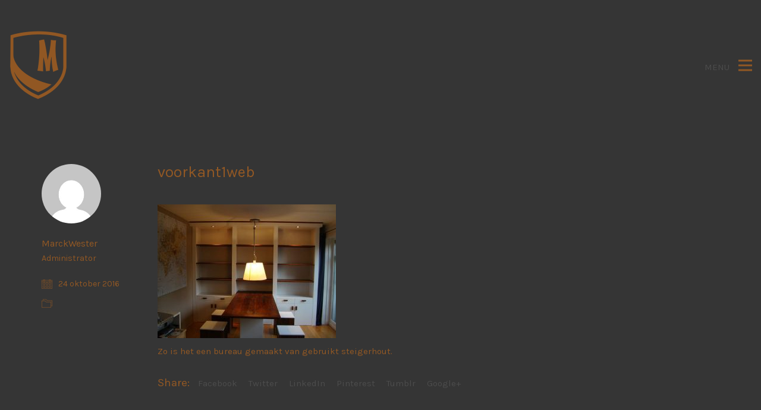

--- FILE ---
content_type: text/html; charset=UTF-8
request_url: https://www.meubelmarcker.nl/portfolio/bureau-en-kast-gebruikt-steigerhout/voorkant1web/
body_size: 7750
content:
<!DOCTYPE html>
<!--[if lt IE 7 ]><html class="ie ie6" lang="nl"
	prefix="og: https://ogp.me/ns#" > <![endif]-->
<!--[if IE 7 ]><html class="ie ie7" lang="nl"
	prefix="og: https://ogp.me/ns#" > <![endif]-->
<!--[if IE 8 ]><html class="ie ie8" lang="nl"
	prefix="og: https://ogp.me/ns#" > <![endif]-->
<!--[if (gte IE 9)|!(IE)]><!--><html lang="nl"
	prefix="og: https://ogp.me/ns#" > <!--<![endif]-->
<head>
	<meta charset="UTF-8">
	<meta http-equiv="X-UA-Compatible" content="IE=edge">
	<meta name="viewport" content="width=device-width, initial-scale=1">

	<title>voorkant1web | Meubelmarcker</title>

		<!-- All in One SEO 4.1.5.3 -->
		<meta name="description" content="Zo is het een bureau gemaakt van gebruikt steigerhout." />
		<meta name="robots" content="max-image-preview:large" />
		<meta property="og:locale" content="nl_NL" />
		<meta property="og:site_name" content="Meubelmarcker | Meubels met een &#039;M&#039;" />
		<meta property="og:type" content="article" />
		<meta property="og:title" content="voorkant1web | Meubelmarcker" />
		<meta property="article:published_time" content="2016-10-24T20:03:18+00:00" />
		<meta property="article:modified_time" content="2016-10-24T20:04:34+00:00" />
		<meta name="twitter:card" content="summary" />
		<meta name="twitter:domain" content="www.meubelmarcker.nl" />
		<meta name="twitter:title" content="voorkant1web | Meubelmarcker" />
		<meta name="google" content="nositelinkssearchbox" />
		<script type="application/ld+json" class="aioseo-schema">
			{"@context":"https:\/\/schema.org","@graph":[{"@type":"WebSite","@id":"https:\/\/www.meubelmarcker.nl\/#website","url":"https:\/\/www.meubelmarcker.nl\/","name":"Meubelmarcker","description":"Meubels met een 'M'","inLanguage":"nl-NL","publisher":{"@id":"https:\/\/www.meubelmarcker.nl\/#organization"}},{"@type":"Organization","@id":"https:\/\/www.meubelmarcker.nl\/#organization","name":"Meubelmarcker","url":"https:\/\/www.meubelmarcker.nl\/"},{"@type":"BreadcrumbList","@id":"https:\/\/www.meubelmarcker.nl\/portfolio\/bureau-en-kast-gebruikt-steigerhout\/voorkant1web\/#breadcrumblist","itemListElement":[{"@type":"ListItem","@id":"https:\/\/www.meubelmarcker.nl\/#listItem","position":1,"item":{"@type":"WebPage","@id":"https:\/\/www.meubelmarcker.nl\/","name":"Home","description":"Gezocht op meubelmaker Den Haag? Dan staat het voorgaande er niet voor niets... Robuust, stevig, eigenwijs en apart, dit zijn Meubels met een hoofdletter!","url":"https:\/\/www.meubelmarcker.nl\/"},"nextItem":"https:\/\/www.meubelmarcker.nl\/portfolio\/bureau-en-kast-gebruikt-steigerhout\/voorkant1web\/#listItem"},{"@type":"ListItem","@id":"https:\/\/www.meubelmarcker.nl\/portfolio\/bureau-en-kast-gebruikt-steigerhout\/voorkant1web\/#listItem","position":2,"item":{"@type":"WebPage","@id":"https:\/\/www.meubelmarcker.nl\/portfolio\/bureau-en-kast-gebruikt-steigerhout\/voorkant1web\/","name":"voorkant1web","description":"Zo is het een bureau gemaakt van gebruikt steigerhout.","url":"https:\/\/www.meubelmarcker.nl\/portfolio\/bureau-en-kast-gebruikt-steigerhout\/voorkant1web\/"},"previousItem":"https:\/\/www.meubelmarcker.nl\/#listItem"}]},{"@type":"Person","@id":"https:\/\/www.meubelmarcker.nl\/author\/marckwester\/#author","url":"https:\/\/www.meubelmarcker.nl\/author\/marckwester\/","name":"MarckWester","image":{"@type":"ImageObject","@id":"https:\/\/www.meubelmarcker.nl\/portfolio\/bureau-en-kast-gebruikt-steigerhout\/voorkant1web\/#authorImage","url":"https:\/\/secure.gravatar.com\/avatar\/22650279a4ab1a8374230e9d97ad7c1e?s=96&d=mm&r=g","width":96,"height":96,"caption":"MarckWester"}},{"@type":"ItemPage","@id":"https:\/\/www.meubelmarcker.nl\/portfolio\/bureau-en-kast-gebruikt-steigerhout\/voorkant1web\/#itempage","url":"https:\/\/www.meubelmarcker.nl\/portfolio\/bureau-en-kast-gebruikt-steigerhout\/voorkant1web\/","name":"voorkant1web | Meubelmarcker","description":"Zo is het een bureau gemaakt van gebruikt steigerhout.","inLanguage":"nl-NL","isPartOf":{"@id":"https:\/\/www.meubelmarcker.nl\/#website"},"breadcrumb":{"@id":"https:\/\/www.meubelmarcker.nl\/portfolio\/bureau-en-kast-gebruikt-steigerhout\/voorkant1web\/#breadcrumblist"},"author":"https:\/\/www.meubelmarcker.nl\/author\/marckwester\/#author","creator":"https:\/\/www.meubelmarcker.nl\/author\/marckwester\/#author","datePublished":"2016-10-24T20:03:18+00:00","dateModified":"2016-10-24T20:04:34+00:00"}]}
		</script>
		<!-- All in One SEO -->

<link rel='dns-prefetch' href='//fonts.googleapis.com' />
<link rel='dns-prefetch' href='//s.w.org' />

	<meta property="og:type" content="article"/>
	<meta property="og:title" content="voorkant1web"/>
	<meta property="og:url" content="https://www.meubelmarcker.nl/portfolio/bureau-en-kast-gebruikt-steigerhout/voorkant1web/"/>
	<meta property="og:site_name" content="Meubelmarcker"/>
	<meta property="og:description" content="Zo is het een bureau gemaakt van gebruikt steigerhout."/>

			<!-- This site uses the Google Analytics by ExactMetrics plugin v7.10.0 - Using Analytics tracking - https://www.exactmetrics.com/ -->
							<script
				src="//www.googletagmanager.com/gtag/js?id=UA-28864276-1"  data-cfasync="false" data-wpfc-render="false" type="text/javascript" async></script>
			<script data-cfasync="false" data-wpfc-render="false" type="text/javascript">
				var em_version = '7.10.0';
				var em_track_user = true;
				var em_no_track_reason = '';
				
								var disableStrs = [
															'ga-disable-UA-28864276-1',
									];

				/* Function to detect opted out users */
				function __gtagTrackerIsOptedOut() {
					for (var index = 0; index < disableStrs.length; index++) {
						if (document.cookie.indexOf(disableStrs[index] + '=true') > -1) {
							return true;
						}
					}

					return false;
				}

				/* Disable tracking if the opt-out cookie exists. */
				if (__gtagTrackerIsOptedOut()) {
					for (var index = 0; index < disableStrs.length; index++) {
						window[disableStrs[index]] = true;
					}
				}

				/* Opt-out function */
				function __gtagTrackerOptout() {
					for (var index = 0; index < disableStrs.length; index++) {
						document.cookie = disableStrs[index] + '=true; expires=Thu, 31 Dec 2099 23:59:59 UTC; path=/';
						window[disableStrs[index]] = true;
					}
				}

				if ('undefined' === typeof gaOptout) {
					function gaOptout() {
						__gtagTrackerOptout();
					}
				}
								window.dataLayer = window.dataLayer || [];

				window.ExactMetricsDualTracker = {
					helpers: {},
					trackers: {},
				};
				if (em_track_user) {
					function __gtagDataLayer() {
						dataLayer.push(arguments);
					}

					function __gtagTracker(type, name, parameters) {
						if (!parameters) {
							parameters = {};
						}

						if (parameters.send_to) {
							__gtagDataLayer.apply(null, arguments);
							return;
						}

						if (type === 'event') {
							
														parameters.send_to = exactmetrics_frontend.ua;
							__gtagDataLayer(type, name, parameters);
													} else {
							__gtagDataLayer.apply(null, arguments);
						}
					}

					__gtagTracker('js', new Date());
					__gtagTracker('set', {
						'developer_id.dNDMyYj': true,
											});
															__gtagTracker('config', 'UA-28864276-1', {"forceSSL":"true"} );
										window.gtag = __gtagTracker;										(function () {
						/* https://developers.google.com/analytics/devguides/collection/analyticsjs/ */
						/* ga and __gaTracker compatibility shim. */
						var noopfn = function () {
							return null;
						};
						var newtracker = function () {
							return new Tracker();
						};
						var Tracker = function () {
							return null;
						};
						var p = Tracker.prototype;
						p.get = noopfn;
						p.set = noopfn;
						p.send = function () {
							var args = Array.prototype.slice.call(arguments);
							args.unshift('send');
							__gaTracker.apply(null, args);
						};
						var __gaTracker = function () {
							var len = arguments.length;
							if (len === 0) {
								return;
							}
							var f = arguments[len - 1];
							if (typeof f !== 'object' || f === null || typeof f.hitCallback !== 'function') {
								if ('send' === arguments[0]) {
									var hitConverted, hitObject = false, action;
									if ('event' === arguments[1]) {
										if ('undefined' !== typeof arguments[3]) {
											hitObject = {
												'eventAction': arguments[3],
												'eventCategory': arguments[2],
												'eventLabel': arguments[4],
												'value': arguments[5] ? arguments[5] : 1,
											}
										}
									}
									if ('pageview' === arguments[1]) {
										if ('undefined' !== typeof arguments[2]) {
											hitObject = {
												'eventAction': 'page_view',
												'page_path': arguments[2],
											}
										}
									}
									if (typeof arguments[2] === 'object') {
										hitObject = arguments[2];
									}
									if (typeof arguments[5] === 'object') {
										Object.assign(hitObject, arguments[5]);
									}
									if ('undefined' !== typeof arguments[1].hitType) {
										hitObject = arguments[1];
										if ('pageview' === hitObject.hitType) {
											hitObject.eventAction = 'page_view';
										}
									}
									if (hitObject) {
										action = 'timing' === arguments[1].hitType ? 'timing_complete' : hitObject.eventAction;
										hitConverted = mapArgs(hitObject);
										__gtagTracker('event', action, hitConverted);
									}
								}
								return;
							}

							function mapArgs(args) {
								var arg, hit = {};
								var gaMap = {
									'eventCategory': 'event_category',
									'eventAction': 'event_action',
									'eventLabel': 'event_label',
									'eventValue': 'event_value',
									'nonInteraction': 'non_interaction',
									'timingCategory': 'event_category',
									'timingVar': 'name',
									'timingValue': 'value',
									'timingLabel': 'event_label',
									'page': 'page_path',
									'location': 'page_location',
									'title': 'page_title',
								};
								for (arg in args) {
																		if (!(!args.hasOwnProperty(arg) || !gaMap.hasOwnProperty(arg))) {
										hit[gaMap[arg]] = args[arg];
									} else {
										hit[arg] = args[arg];
									}
								}
								return hit;
							}

							try {
								f.hitCallback();
							} catch (ex) {
							}
						};
						__gaTracker.create = newtracker;
						__gaTracker.getByName = newtracker;
						__gaTracker.getAll = function () {
							return [];
						};
						__gaTracker.remove = noopfn;
						__gaTracker.loaded = true;
						window['__gaTracker'] = __gaTracker;
					})();
									} else {
										console.log("");
					(function () {
						function __gtagTracker() {
							return null;
						}

						window['__gtagTracker'] = __gtagTracker;
						window['gtag'] = __gtagTracker;
					})();
									}
			</script>
				<!-- / Google Analytics by ExactMetrics -->
		<link rel='stylesheet' id='rs-plugin-settings-css'  href='https://www.meubelmarcker.nl/wp-content/plugins/revslider/public/assets/css/settings.css?ver=5.3.0.2' type='text/css' media='all' />
<style id='rs-plugin-settings-inline-css' type='text/css'>
.tp-caption a{color:#ff7302;text-shadow:none;-webkit-transition:all 0.2s ease-out;-moz-transition:all 0.2s ease-out;-o-transition:all 0.2s ease-out;-ms-transition:all 0.2s ease-out}.tp-caption a:hover{color:#ffa902}.tp-button{height:auto !important}
</style>
<link rel='stylesheet' id='bootstrap-css'  href='https://www.meubelmarcker.nl/wp-content/themes/meubelm/assets/css/bootstrap.css' type='text/css' media='all' />
<link rel='stylesheet' id='main-css'  href='https://www.meubelmarcker.nl/wp-content/themes/meubelm/assets/css/main.css?ver=1.9.4.2' type='text/css' media='all' />
<link rel='stylesheet' id='style-css'  href='https://www.meubelmarcker.nl/wp-content/themes/meubelm/style.css?ver=1.9.4.2' type='text/css' media='all' />
<link rel='stylesheet' id='custom-skin-css'  href='https://www.meubelmarcker.nl/wp-content/themes/meubelm/assets/css/custom-skin.css?ver=f866fcf16896b133997aab7126a2d674' type='text/css' media='all' />
<link rel='stylesheet' id='fluidbox-css'  href='https://www.meubelmarcker.nl/wp-content/themes/meubelm/assets/js/fluidbox/css/fluidbox.css' type='text/css' media='all' />
<link rel='stylesheet' id='default-font-css'  href='//fonts.googleapis.com/css?family=Karla:400,700,400italic,700italic' type='text/css' media='all' />
<script type="text/javascript">
var ajaxurl = ajaxurl || 'https://www.meubelmarcker.nl/wp-admin/admin-ajax.php';
</script>
<script type='text/javascript' src='https://www.meubelmarcker.nl/wp-content/plugins/google-analytics-dashboard-for-wp/assets/js/frontend-gtag.min.js?ver=7.10.0'></script>
<script data-cfasync="false" data-wpfc-render="false" type="text/javascript" id='exactmetrics-frontend-script-js-extra'>/* <![CDATA[ */
var exactmetrics_frontend = {"js_events_tracking":"true","download_extensions":"zip,mp3,mpeg,pdf,docx,pptx,xlsx,rar","inbound_paths":"[{\"path\":\"\\\/go\\\/\",\"label\":\"affiliate\"},{\"path\":\"\\\/recommend\\\/\",\"label\":\"affiliate\"}]","home_url":"https:\/\/www.meubelmarcker.nl","hash_tracking":"false","ua":"UA-28864276-1","v4_id":""};/* ]]> */
</script>
<script type='text/javascript' src='https://www.meubelmarcker.nl/wp-includes/js/jquery/jquery.js?ver=1.12.4'></script>
<script type='text/javascript' src='https://www.meubelmarcker.nl/wp-includes/js/jquery/jquery-migrate.min.js?ver=1.4.1'></script>
<script type='text/javascript' src='https://www.meubelmarcker.nl/wp-content/plugins/revslider/public/assets/js/jquery.themepunch.tools.min.js?ver=5.3.0.2'></script>
<script type='text/javascript' src='https://www.meubelmarcker.nl/wp-content/plugins/revslider/public/assets/js/jquery.themepunch.revolution.min.js?ver=5.3.0.2'></script>
<link rel='https://api.w.org/' href='https://www.meubelmarcker.nl/wp-json/' />
<link rel="alternate" type="application/json+oembed" href="https://www.meubelmarcker.nl/wp-json/oembed/1.0/embed?url=https%3A%2F%2Fwww.meubelmarcker.nl%2Fportfolio%2Fbureau-en-kast-gebruikt-steigerhout%2Fvoorkant1web%2F" />
<link rel="alternate" type="text/xml+oembed" href="https://www.meubelmarcker.nl/wp-json/oembed/1.0/embed?url=https%3A%2F%2Fwww.meubelmarcker.nl%2Fportfolio%2Fbureau-en-kast-gebruikt-steigerhout%2Fvoorkant1web%2F&#038;format=xml" />
			<link rel="shortcut icon" href="//www.meubelmarcker.nl/wp-content/uploads/2015/11/favicon.png">
			<link rel="apple-touch-icon-precomposed" href="//www.meubelmarcker.nl/wp-content/uploads/2016/10/Logo-Meubel-Marcker2.png">
	<link rel="apple-touch-icon-precomposed" sizes="72x72" href="//www.meubelmarcker.nl/wp-content/uploads/2016/10/Logo-Meubel-Marcker2.png">
	<link rel="apple-touch-icon-precomposed" sizes="114x114" href="//www.meubelmarcker.nl/wp-content/uploads/2016/10/Logo-Meubel-Marcker2.png">
		<style id="theme-custom-css">
.gmnoprint {  display: none;}footer.main-footer {background: none !important;}.main-header.menu-type-full-bg-menu .full-screen-menu.menu-skin-dark {background: #222 !important;}.tp-button {background: none;}body {    line-height: 1.7;}.tp-dottedoverlay.twoxtwo {    background:none;}.default-margin {    margin-bottom:0px;}.page-id-3390 .show-menu-text,.page-id-2261 .show-menu-text {color:#fff;font-family:"Montserrat";letter-spacing:0.5px;}.main-header.menu-type-full-bg-menu .full-screen-menu nav ul li a {font-family:"Montserrat";letter-spacing:0.5px;}.page-id-3390 .main-header.menu-type-full-bg-menu .menu-bar.menu-skin-main .ham {background:#fff;height:3px;}.page-id-3390 .main-header.menu-type-full-bg-menu .menu-bar.menu-skin-main .ham:before, .page-id-3390 .main-header.menu-type-full-bg-menu .menu-bar.menu-skin-main .ham:after,.page-id-2261 .main-header.menu-type-full-bg-menu .menu-bar.menu-skin-main .ham:before,.page-id-2261 .main-header.menu-type-full-bg-menu .menu-bar.menu-skin-main .ham:after,.page-id-2261 .main-header.menu-type-full-bg-menu .menu-bar.menu-skin-main .ham,.single-portfolio .main-header.menu-type-full-bg-menu .menu-bar.menu-skin-main .ham:before,.single-portfolio .main-header.menu-type-full-bg-menu .menu-bar.menu-skin-main .ham:after,.single-portfolio .main-header.menu-type-full-bg-menu .menu-bar.menu-skin-main .ham {background:#fff;height:3px;}.menu-bar .ham:after, .menu-bar .ham:before,.menu-bar .ham{    height: 3px;}.page-id-3390 .wp-page-title {display:none;}.page-id-2261 .vc-container .vc_row.vc_inner {    margin-left:auto;    margin-right: auto;}.page-id-2261 .wpb_wrapper .wpb_text_column h3{    color:#fff;font-size:4rem;letter-spacing:0.8px;}.page-id-2261 .vc-container .vc_row.vc_inner p {    color:#fff;font-size:1.8rem;line-height:34px;letter-spacing:0.8px;}.main-header.menu-type-full-bg-menu .full-screen-menu.translucent-background {    background-color: rgba(128,128,128,0.7);}.page-id-2261 .wpb_wrapper .wpb_text_column a {color:#fff;}.single-portfolio .link a {background:#104248;border-radius:3px;color:#fff;padding:8px 20px;}.single-portfolio .link a:hover {background:#925507;}footer.main-footer {     background: rgba(0,0,0,0.54) !important;}
</style>		<style type="text/css">.recentcomments a{display:inline !important;padding:0 !important;margin:0 !important;}</style>
		<meta name="generator" content="Powered by Visual Composer - drag and drop page builder for WordPress."/>
<!--[if lte IE 9]><link rel="stylesheet" type="text/css" href="https://www.meubelmarcker.nl/wp-content/plugins/js_composer/assets/css/vc_lte_ie9.min.css" media="screen"><![endif]--><!--[if IE  8]><link rel="stylesheet" type="text/css" href="https://www.meubelmarcker.nl/wp-content/plugins/js_composer/assets/css/vc-ie8.min.css" media="screen"><![endif]--><meta name="generator" content="Powered by Slider Revolution 5.3.0.2 - responsive, Mobile-Friendly Slider Plugin for WordPress with comfortable drag and drop interface." />
<link rel="icon" href="https://www.meubelmarcker.nl/wp-content/uploads/2015/11/favicon-32x32.png" sizes="32x32" />
<link rel="icon" href="https://www.meubelmarcker.nl/wp-content/uploads/2015/11/favicon.png" sizes="192x192" />
<link rel="apple-touch-icon-precomposed" href="https://www.meubelmarcker.nl/wp-content/uploads/2015/11/favicon.png" />
<meta name="msapplication-TileImage" content="https://www.meubelmarcker.nl/wp-content/uploads/2015/11/favicon.png" />
<style>.image-placeholder, .image-placeholder-bg {
background: linear-gradient(to bottom, rgba(0,0,0,0.32), rgba(0,0,0,0.24))
}</style><noscript><style type="text/css"> .wpb_animate_when_almost_visible { opacity: 1; }</style></noscript></head>
<body class="attachment attachment-template-default single single-attachment postid-3992 attachmentid-3992 attachment-jpeg body-lg-skin-kalium-default wpb-js-composer js-comp-ver-4.12.1 vc_responsive">
	<div class="mobile-menu-wrapper">
	
	<div class="mobile-menu-container">
				
		<ul id="menu-main-menu" class="menu"><li id="menu-item-2262" class="menu-item menu-item-type-custom menu-item-object-custom menu-item-2262"><a href="/">Home</a></li>
<li id="menu-item-3284" class="menu-item menu-item-type-post_type menu-item-object-page menu-item-3284"><a href="https://www.meubelmarcker.nl/portfolio/">Portfolio</a></li>
<li id="menu-item-4143" class="menu-item menu-item-type-post_type menu-item-object-page menu-item-4143"><a href="https://www.meubelmarcker.nl/meubelmarcker/">De MeubelMarcker</a></li>
<li id="menu-item-3442" class="menu-item menu-item-type-post_type menu-item-object-page menu-item-3442"><a href="https://www.meubelmarcker.nl/contact/">Contact</a></li>
</ul>		
				
				
	</div>
	
</div>

<div class="mobile-menu-overlay"></div>
	<div class="wrapper" id="main-wrapper">

		<header class="main-header menu-type-full-bg-menu fullwidth-header is-sticky sticky-auto-hide">
	<div class="container">

		<div class="logo-and-menu-container">
			
						
			<div class="logo-column">
				<style>.logo-image {
width: 100px
}</style><a href="https://www.meubelmarcker.nl" class="header-logo logo-image">
		<img src="//www.meubelmarcker.nl/wp-content/uploads/2016/10/Logo-Meubel-Marcker2.png" width="200" height="242" class="main-logo" alt="meubelmarcker" />
</a>

			</div>
			
							
			<div class="menu-column">
								
					<a class="menu-bar menu-skin-main" data-menu-skin-default="menu-skin-main" data-menu-skin-active="menu-skin-light" href="#">
								<span class="show-menu-text icon-right">MENU</span>
		<span class="hide-menu-text">SLUIT</span>
		
		<span class="ham"></span>
							</a>
								</div>
		</div>
		
				<div class="full-screen-menu menu-open-effect-fade menu-skin-main submenu-indicator menu-horizontally-center menu-aligned-center has-fullmenu-footer translucent-background">
			<div class="container">
				<nav>
				<ul id="menu-main-menu-1" class="menu"><li class="menu-item menu-item-type-custom menu-item-object-custom menu-item-2262"><a href="/"><span>Home</span></a></li>
<li class="menu-item menu-item-type-post_type menu-item-object-page menu-item-3284"><a href="https://www.meubelmarcker.nl/portfolio/"><span>Portfolio</span></a></li>
<li class="menu-item menu-item-type-post_type menu-item-object-page menu-item-4143"><a href="https://www.meubelmarcker.nl/meubelmarcker/"><span>De MeubelMarcker</span></a></li>
<li class="menu-item menu-item-type-post_type menu-item-object-page menu-item-3442"><a href="https://www.meubelmarcker.nl/contact/"><span>Contact</span></a></li>
</ul>					</nav>
				</div>
				
								<div class="full-menu-footer">
					<div class="container">
						<div class="right-part">
							<ul class="social-networks rounded"><li><a href="https://www.facebook.com/laboratorcreative" target="_blank" class="color facebook" title="Facebook"><i class="fa fa-facebook"></i><span class="name">Facebook.</span></a></li><li><a href="https://twitter.com/thelaborator" target="_blank" class="color twitter" title="Twitter"><i class="fa fa-twitter"></i><span class="name">Twitter.</span></a></li><li><a href="https://dribbble.com/artramadani" target="_blank" class="color dribbble" title="Dribbble"><i class="fa fa-dribbble"></i><span class="name">Dribbble.</span></a></li><li><a href="https://www.youtube.com/user/LaboratorCreative/" target="_blank" class="color youtube" title="YouTube"><i class="fa fa-youtube-play"></i><span class="name">YouTube.</span></a></li></ul>						</div>
						
						<div class="left-part">
							© Copyright 2016. MeubelMarcker						</div>
					</div>
				</div>
							</div>
		
	</div>
</header>

<script type="text/javascript">
	var headerOptions = headerOptions || {};
	jQuery.extend( headerOptions, {"stickyMenu":true,"currentMenuSkin":"menu-skin-main","stickyMobile":false,"stickyMenuSkin":"","stickyUseCustomLogo":false,"autoHide":true} );
</script>
<div class="single-blog-holder post-3992 attachment type-attachment status-inherit hentry">

	
    <div class="container">

		<div class="blog-head-holder  nivo">
	<div class="thumb">
	
	
	
</div>

</div>
    	<div class="page-container">
			<div class="row">
    			<div class="col-md-10 col-sm-9-x pull-right-md">
	    			<div class="row">
		    			<div class="col-xs-12">
			    			<div class="blog-content-holder">
					    		<div class="section-title blog-title">
						    		<h1>voorkant1web</h1>
						    		
						    										</div>

			    				<div class="post-content post-formatting">
				    				<p class="attachment"><a href='https://www.meubelmarcker.nl/wp-content/uploads/2016/10/voorkant1web.jpg'><img width="300" height="225" src="https://www.meubelmarcker.nl/wp-content/uploads/2016/10/voorkant1web-300x225.jpg" class="attachment-medium size-medium" alt="" srcset="https://www.meubelmarcker.nl/wp-content/uploads/2016/10/voorkant1web-300x225.jpg 300w, https://www.meubelmarcker.nl/wp-content/uploads/2016/10/voorkant1web-768x576.jpg 768w, https://www.meubelmarcker.nl/wp-content/uploads/2016/10/voorkant1web-806x605.jpg 806w, https://www.meubelmarcker.nl/wp-content/uploads/2016/10/voorkant1web-558x419.jpg 558w, https://www.meubelmarcker.nl/wp-content/uploads/2016/10/voorkant1web-655x491.jpg 655w, https://www.meubelmarcker.nl/wp-content/uploads/2016/10/voorkant1web.jpg 996w" sizes="(max-width: 300px) 100vw, 300px" /></a></p>
<p>Zo is het een bureau gemaakt van gebruikt steigerhout.</p>
			    				</div>

			    				
				    					    				</div>
		    			</div>

						<div class="col-xs-12">
	<div class="share-holder">
	    <h4>Share:</h4>

	    <div class="social-links textual">
	    	<a class="facebook" href="https://www.facebook.com/sharer.php?u=https%3A%2F%2Fwww.meubelmarcker.nl%2Fportfolio%2Fbureau-en-kast-gebruikt-steigerhout%2Fvoorkant1web%2F">
					Facebook			</a>
		<a class="twitter" href="https://twitter.com/share?text=voorkant1web">
					Twitter			</a>
		<a class="linkedin" href="https://linkedin.com/shareArticle?mini=true&amp;url=https%3A%2F%2Fwww.meubelmarcker.nl%2Fportfolio%2Fbureau-en-kast-gebruikt-steigerhout%2Fvoorkant1web%2F&amp;title=voorkant1web">
					LinkedIn			</a>
		<a class="pinterest" href="https://pinterest.com/pin/create/button/?url=https%3A%2F%2Fwww.meubelmarcker.nl%2Fportfolio%2Fbureau-en-kast-gebruikt-steigerhout%2Fvoorkant1web%2F&amp;description=voorkant1web&media=https://www.meubelmarcker.nl/wp-content/uploads/2016/10/voorkant1web.jpg">
					Pinterest			</a>
		<a class="tumblr" href="http://www.tumblr.com/share/link?url=https%3A%2F%2Fwww.meubelmarcker.nl%2Fportfolio%2Fbureau-en-kast-gebruikt-steigerhout%2Fvoorkant1web%2F&name=voorkant1web&description=Zo+is+het+een+bureau+gemaakt+van+gebruikt+steigerhout.">
					Tumblr			</a>
		<a class="google-plus" href="https://plus.google.com/share?url=https%3A%2F%2Fwww.meubelmarcker.nl%2Fportfolio%2Fbureau-en-kast-gebruikt-steigerhout%2Fvoorkant1web%2F">
					Google+			</a>
		    </div>
	</div>
</div>
	    			</div>
    			</div>

				    			<div class="col-md-2 col-sm-3-x col-xs-12 clearfix">
	    			<div class="author-info-placement-left">
		    			<div class="blog-author-holder has-no-description">
	
	<div class="author-avatar">
		<a href="https://www.meubelmarcker.nl/author/marckwester/" class="author-link"><img alt='' src='https://secure.gravatar.com/avatar/22650279a4ab1a8374230e9d97ad7c1e?s=192&#038;d=mm&#038;r=g' srcset='https://secure.gravatar.com/avatar/22650279a4ab1a8374230e9d97ad7c1e?s=384&#038;d=mm&#038;r=g 2x' class='avatar avatar-192 photo' height='192' width='192' /></a>	</div>
	
	<div class="author-details">
		<a href="https://www.meubelmarcker.nl/author/marckwester/" class="author-link">		<span class="author-name">
			MarckWester			<em>Administrator</em>
		</span>
		</a>		
			</div>
</div>		    			<div class="details">
		<div class="date">
		<i class="icon icon-basic-calendar"></i>24 oktober 2016	</div>
		
		<div class="category">
		<i class="icon icon-basic-folder-multiple"></i>
			</div>
	</div>
	    			</div>
    			</div>
    			    		</div>

    		<div class="row">
	<div class="col-sm-12">
		<div class="post-controls">

			
					</div>
	</div>
</div>		</div>

    </div>

		<div class="leave-reply-holder">
	    <div class="container">
				<div id="respond" class="comment-respond">
		<h3 id="reply-title" class="comment-reply-title">Share your thoughts <small><a rel="nofollow" id="cancel-comment-reply-link" href="/portfolio/bureau-en-kast-gebruikt-steigerhout/voorkant1web/#respond" style="display:none;">Reactie annuleren</a></small></h3>			<form action="https://www.meubelmarcker.nl/wp-comments-post.php" method="post" id="commentform" class="comment-form" novalidate>
					<div class="message-form">
		<div class="row">
	<div class="col-sm-12">
		<div class="form-group">
			<div class="placeholder ver-two">
				<label for="comment">Comment</label>
			</div>
			<textarea id="comment" name="comment" cols="45" rows="8" aria-describedby="form-allowed-tags" aria-required="true"></textarea>
		</div>
	</div><div class="col-sm-4"><div class="form-group absolute"><div class="placeholder"><label for="author">Naam <span class="required">*</span></label></div> <input id="author" name="author" type="text" value="" size="30" maxlength="245" required='required' /></div></div>
<div class="col-sm-4"><div class="form-group absolute"><div class="placeholder"><label for="email">E-mail <span class="required">*</span></label></div> <input id="email" name="email" type="email" value="" size="30" maxlength="100" aria-describedby="email-notes" required='required' /></div></div>
<div class="col-sm-4"><div class="form-group absolute"><div class="placeholder"><label for="url">Site</label></div> <input id="url" name="url" type="url" value="" size="30" maxlength="200" /></div></div>
<p class="form-submit"><input name="submit" type="submit" id="submit" class="send" value="Comment" /> <input type='hidden' name='comment_post_ID' value='3992' id='comment_post_ID' />
<input type='hidden' name='comment_parent' id='comment_parent' value='0' />
</p><input type="hidden" id="ak_js" name="ak_js" value="113"/><textarea name="ak_hp_textarea" cols="45" rows="8" maxlength="100" style="display: none !important;"></textarea>			</form>
			</div><!-- #respond -->
			</div>
	</div>
			</div>
	</div>
	
</div>
	</div>	
	<footer id="footer" class="main-footer footer-bottom-horizontal footer-fullwidth">
	<div class="container">
		<div class="footer-widgets">

		
	
	<div class="row">
			</div>

</div>

<hr>	</div>

		<div class="footer-bottom">
		<div class="container">

			<div class="footer-bottom-content">
					
										<div class="footer-content-left">
						<div class="copyrights">
							<p>© Copyright 2016. MeubelMarcker</p>
						</div>
					</div>
									</div>
			</div>

		</div>
	</div>
	
</footer>
	<link rel='stylesheet' id='nivo-lightbox-css'  href='https://www.meubelmarcker.nl/wp-content/themes/meubelm/assets/js/nivo-lightbox/nivo-lightbox.css' type='text/css' media='all' />
<link rel='stylesheet' id='nivo-lightbox-default-css'  href='https://www.meubelmarcker.nl/wp-content/themes/meubelm/assets/js/nivo-lightbox/themes/default/default.css' type='text/css' media='all' />
<script type='text/javascript' src='https://www.meubelmarcker.nl/wp-content/themes/meubelm/assets/js/bootstrap.min.js'></script>
<script type='text/javascript' src='https://www.meubelmarcker.nl/wp-content/themes/meubelm/assets/js/joinable.min.js?ver=1.9.4.2'></script>
<script type='text/javascript' src='https://www.meubelmarcker.nl/wp-content/themes/meubelm/assets/js/fluidbox/jquery.fluidbox.min.js'></script>
<script type='text/javascript' src='https://www.meubelmarcker.nl/wp-includes/js/comment-reply.min.js?ver=4.9.26'></script>
<script type='text/javascript' src='https://www.meubelmarcker.nl/wp-includes/js/wp-embed.min.js?ver=4.9.26'></script>
<script type='text/javascript' src='https://www.meubelmarcker.nl/wp-content/themes/meubelm/assets/js/nivo-lightbox/nivo-lightbox.min.js'></script>
<script type='text/javascript' src='https://www.meubelmarcker.nl/wp-content/themes/meubelm/assets/js/custom.min.js?ver=1.9.4.2'></script>
	
	<!-- ET: 0.21108603477478s 1.9.4.2 -->
</body>
</html>

--- FILE ---
content_type: text/css
request_url: https://www.meubelmarcker.nl/wp-content/themes/meubelm/style.css?ver=1.9.4.2
body_size: 151
content:
/*
============================================================
	
	Theme Name: Kalium
	Theme URI: http://www.laborator.co/view-theme/kalium
	Author: Laborator
	Author URI: http://laborator.co/
	Description: Designer, Architect, Photographer, Freelancer, Blogger, person who sell goods online or just feeling creative, Kalium is absolutely what you have been waiting for. Start creating that amazing website that you have been dreaming of! You can find us on:  <a href="http://themeforest.net/user/laborator">Envato</a>, <a href="https://twitter.com/thelaborator">Twitter</a> or <a href="https://www.facebook.com/laboratorcreative">Facebook</a>.
	Version: 1.9.4.2
	License: GNU General Public License version 3.0
	License URI: http://www.gnu.org/licenses/gpl-3.0.html
	Tags: agency, architecture, blog, clean, creative, ecommerce, gallery, minimal, photography, portfolio, shop, kalium, translation-ready, theme-options, responsive-layout
	Text Domain: kalium
	
============================================================
*/

--- FILE ---
content_type: text/css
request_url: https://www.meubelmarcker.nl/wp-content/themes/meubelm/assets/css/custom-skin.css?ver=f866fcf16896b133997aab7126a2d674
body_size: 4027
content:
body{background: rgba(0,0,0,0.54);color: #925824}table{color: #925824}h1 small,h2 small,h3 small,h4 small,h5 small,h6 small{color: #925824}a{color: rgba(128,128,128,0.3)}.wrapper{background: rgba(0,0,0,0.54)}.wrapper a:hover{color: rgba(128,128,128,0.3)}.wrapper a:after{background: rgba(128,128,128,0.3)}.product-filter ul li a:hover{color: rgba(128,128,128,0.3)}.message-form .send .loading-bar{background: rgba(154,154,154,0.3)}.message-form .send .loading-bar span{background: rgba(103,103,103,0.3)}.message-form .form-group .placeholder{border-bottom: 1px solid rgba(128,128,128,0.3)}.message-form .form-group .placeholder.ver-two{border-bottom: 1px solid rgba(0,0,0,0.54) !important}.color-main{background: rgba(0,0,0,0.54);color: rgba(128,128,128,0.3)}.btn.btn-primary{background: rgba(128,128,128,0.3)}.btn.btn-primary:hover{background: rgba(103,103,103,0.3)}.btn.btn-secondary{background: #925824}.btn.btn-secondary:hover{background: #693f1a}.main-footer .footer-bottom a{color: #925824}.main-footer .footer-bottom a:hover{color: rgba(128,128,128,0.3)}.main-footer .footer-bottom a:after{color: rgba(128,128,128,0.3)}p{color: #925824}.section-title p{color: #925824}.section-title h1,.section-title h2,.section-title h3,.section-title h4,.section-title h5,.section-title h6{color: #925824}.section-title h1 small,.section-title h2 small,.section-title h3 small,.section-title h4 small,.section-title h5 small,.section-title h6 small{color: #925824 !important}.blog-holder .isotope-item .box-holder .post-info{border-color: #925824}.blog-holder .box-holder .post-format .quote-holder{background: rgba(0,0,0,0.76)}.blog-holder .box-holder .post-format .quote-holder blockquote{color: #925824}.blog-holder .box-holder .post-format .post-type{background: rgba(0,0,0,0.54)}.blog-holder .box-holder .post-format .post-type i{color: #925824}.blog-holder .box-holder .post-format .hover-state i{color: rgba(0,0,0,0.54)}.blog-holder .box-holder .post-info h2 a{color: #925824}.blog-holder .box-holder .post-info .details .category{color: #925824}.blog-holder .box-holder .post-info .details .date{color: #925824}.wp-widget.widget_tag_cloud a{color: #925824;background: rgba(0,0,0,0.76)}.wp-widget.widget_tag_cloud a:hover{background: rgba(0,0,0,0.76)}.wpb_wrapper .wpb_text_column blockquote{border-left-color: rgba(128,128,128,0.3)}.post-formatting ul li,.post-formatting ol li{color: #925824}.post-formatting blockquote{border-left-color: rgba(128,128,128,0.3)}.post-formatting blockquote p{color: #925824}.post-formatting .wp-caption .wp-caption-text{background: rgba(0,0,0,0.76)}.contact-form .send{background: rgba(128,128,128,0.3)}.contact-form .send:hover{background: rgba(103,103,103,0.3)}.contact-form input,.contact-form textarea{color: #925824;border-bottom-color: rgba(0,0,0,0.76)}.contact-form textarea{background-image: linear-gradient(rgba(0,0,0,0.76) 1px, transparent 1px)}.comment-form .send{background: rgba(128,128,128,0.3)}.comment-form .send:hover{background: rgba(103,103,103,0.3)}.comment-form input,.comment-form textarea{color: #925824;border-bottom-color: rgba(0,0,0,0.76)}.comment-form textarea{background-image: linear-gradient(rgba(0,0,0,0.76) 1px, transparent 1px)}.cd-google-map .cd-zoom-in,.cd-google-map .cd-zoom-out{background-color: rgba(128,128,128,0.3)}.cd-google-map .cd-zoom-in:hover,.cd-google-map .cd-zoom-out:hover{background-color: rgba(123,123,123,0.3)}.single-blog-holder .blog-head-holder{background: rgba(0,0,0,0.76)}.single-blog-holder .blog-head-holder .quote-holder{background: rgba(0,0,0,0.76)}.single-blog-holder .blog-head-holder .quote-holder:before{color: #925824}.single-blog-holder .blog-head-holder .quote-holder blockquote{color: #925824}.single-blog-holder .tags-holder a{color: #925824;background: rgba(0,0,0,0.76)}.single-blog-holder .tags-holder a:hover{background: rgba(0,0,0,0.76)}.single-blog-holder pre{background: rgba(0,0,0,0.76);border-color: #925824;color: #925824}.single-blog-holder .blog-author-holder .author-name:hover{color: rgba(128,128,128,0.3)}.single-blog-holder .blog-author-holder .author-name:hover em{color: #925824}.single-blog-holder .blog-author-holder .author-name em{color: #925824}.single-blog-holder .blog-author-holder .author-link{color: #925824}.single-blog-holder .post-controls span{color: #925824}.single-blog-holder .comments-holder{background: rgba(0,0,0,0.76)}.single-blog-holder .comments-holder:before{border-top-color: rgba(0,0,0,0.54)}.single-blog-holder .comments-holder .comment-holder + .comment-respond{background: rgba(0,0,0,0.54)}.single-blog-holder .comments-holder .comment-holder .commenter-image .comment-connector{border-color: #925824}.single-blog-holder .comments-holder .comment-holder .commenter-details .comment-text p{color: #925824}.single-blog-holder .comments-holder .comment-holder .commenter-details .date{color: #925824}.single-blog-holder .details .category{color: #925824}.single-blog-holder .details .category a{color: #925824}.single-blog-holder .details .date{color: #925824}.single-blog-holder .details .date a{color: #925824}.single-blog-holder .details .tags-list{color: #925824}.single-blog-holder .details .tags-list a{color: #925824}.single-blog-holder .post-controls .next-post:hover i,.single-blog-holder .post-controls .prev-post:hover i{color: rgba(128,128,128,0.3)}.single-blog-holder .post-controls .next-post:hover strong,.single-blog-holder .post-controls .prev-post:hover strong{color: rgba(128,128,128,0.3)}.single-blog-holder .post-controls .next-post strong,.single-blog-holder .post-controls .prev-post strong{color: #925824}.single-blog-holder .post-controls .next-post i,.single-blog-holder .post-controls .prev-post i{color: #925824}::selection{background: rgba(128,128,128,0.3);color: rgba(0,0,0,0.54)}::-moz-selection{background: rgba(128,128,128,0.3);color: rgba(0,0,0,0.54)}hr{border-color: #925824}footer.main-footer{background-color: rgba(0,0,0,0.76) !important}footer.main-footer .footer-widgets .section h1,footer.main-footer .footer-widgets .section h2,footer.main-footer .footer-widgets .section h3{color: #925824}.wpb_wrapper .wpb_tabs.tabs-style-minimal .ui-tabs .wpb_tabs_nav li a{color: #925824}.wpb_wrapper .wpb_tabs.tabs-style-minimal .ui-tabs .wpb_tabs_nav li a:hover{color: #693f1a}.wpb_wrapper .wpb_tabs.tabs-style-minimal .ui-tabs .wpb_tabs_nav li.ui-tabs-active a{color: rgba(128,128,128,0.3);border-bottom-color: rgba(128,128,128,0.3)}.wpb_wrapper .wpb_tabs.tabs-style-default .ui-tabs .wpb_tab{background: rgba(0,0,0,0.76)}.wpb_wrapper .wpb_tabs.tabs-style-default .ui-tabs .wpb_tabs_nav li{border-bottom-color: rgba(0,0,0,0.54) !important;background: rgba(0,0,0,0.76)}.wpb_wrapper .wpb_tabs.tabs-style-default .ui-tabs .wpb_tabs_nav li a{color: #925824}.wpb_wrapper .wpb_tabs.tabs-style-default .ui-tabs .wpb_tabs_nav li a:hover{color: #693f1a}.wpb_wrapper .wpb_tabs.tabs-style-default .ui-tabs .wpb_tabs_nav li.ui-tabs-active a{color: #925824}.wpb_wrapper .wpb_accordion .wpb_accordion_section{background: rgba(0,0,0,0.76)}.wpb_wrapper .wpb_accordion .wpb_accordion_section .wpb_accordion_header a{color: #925824}.main-header.menu-type-standard-menu .standard-menu-container.menu-skin-main .menu-bar .ham{background-color: #925824}.main-header.menu-type-standard-menu .standard-menu-container.menu-skin-main .menu-bar .ham:before,.main-header.menu-type-standard-menu .standard-menu-container.menu-skin-main .menu-bar .ham:after{background-color: #925824}.top-menu-container{background: #925824}.top-menu-container .sidebar-box-holder h3{color: rgba(0,0,0,0.54)}.top-menu-container .sidebar-box-holder a{color: #925824 !important}.top-menu-container .sidebar-box-holder a:after{background-color: #925824 !important}.top-menu-container .top-menu ul.menu > li ul{background: rgba(0,0,0,0.54)}.top-menu-container .top-menu ul.menu > li ul li a{color: #925824 !important}.top-menu-container .top-menu ul.menu > li ul li a:after{background: #925824}.top-menu-container .top-menu ul:after{border-right-color: rgba(0,0,0,0.54) !important}.top-menu-container .top-menu ul li a{color: rgba(0,0,0,0.54) !important}.top-menu-container .top-menu ul li a:hover{color: rgba(128,128,128,0.3) !important}.product-filter ul li a{color: #925824}.single-portfolio-holder .social .likes{background: rgba(0,0,0,0.76)}.single-portfolio-holder .social .likes .like-btn{color: #925824}.single-portfolio-holder .social .likes .fa-heart{color: rgba(128,128,128,0.3)}.single-portfolio-holder .social .share-social .social-links a{color: #925824}.single-portfolio-holder .portfolio-big-navigation a{color: #925824}.single-portfolio-holder .portfolio-big-navigation a:hover{color: #a66429}.slick-slider .slick-prev:hover,.slick-slider .slick-next:hover{color: rgba(128,128,128,0.3)}.dash{background: rgba(0,0,0,0.76)}.alert.alert-default{background-color: rgba(128,128,128,0.3)}.hover-state{background: rgba(128,128,128,0.3)}.portfolio-holder .thumb .hover-state .likes a i{color: rgba(128,128,128,0.3)}.portfolio-holder .thumb .hover-state .likes a .counter{color: rgba(128,128,128,0.3)}.single-portfolio-holder .details .services ul li{color: #925824}.single-portfolio-holder.portfolio-type-3 .gallery-slider .slick-prev:hover,.single-portfolio-holder.portfolio-type-3 .gallery-slider .slick-next:hover{color: rgba(128,128,128,0.3)}.single-portfolio-holder .gallery.gallery-type-description .row .lgrad{background-image: /* Sorry, can not do JavaScript evaluation in PHP... :( */}.single-portfolio-holder.portfolio-type-5 .portfolio-slider-nav a:hover span{background-color: rgba(128,128,128,0.5)}.single-portfolio-holder.portfolio-type-5 .portfolio-slider-nav a.current span{background: rgba(128,128,128,0.3)}.single-portfolio-holder.portfolio-type-5 .portfolio-description-container{background: rgba(0,0,0,0.54)}.single-portfolio-holder.portfolio-type-5 .portfolio-description-container.is-collapsed .portfolio-description-showinfo{background: rgba(0,0,0,0.54)}.single-portfolio-holder.portfolio-type-5 .portfolio-description-container .portfolio-description-showinfo .expand-project-info svg{fill: #925824}.single-portfolio-holder.portfolio-type-5 .portfolio-description-container .portfolio-description-fullinfo{background: rgba(0,0,0,0.54)}.single-portfolio-holder.portfolio-type-5 .portfolio-description-container .portfolio-description-fullinfo .lgrad{background-image: /* Sorry, can not do JavaScript evaluation in PHP... :( */}.single-portfolio-holder.portfolio-type-5 .portfolio-description-container .portfolio-description-fullinfo .collapse-project-info svg{fill: #925824}.single-portfolio-holder.portfolio-type-5 .portfolio-description-container .portfolio-description-fullinfo .project-show-more-link{color: #925824}.single-portfolio-holder.portfolio-type-5 .portfolio-description-container .portfolio-description-fullinfo .project-show-more-link .for-more{color: rgba(128,128,128,0.3)}.search-results-holder .result-box h3 a{color: rgba(128,128,128,0.3)}.search-results-holder .result-box + .result-box{border-top-color: #925824}.search-results .change-search-keyword{color: rgba(128,128,128,0.3)}.search-results .change-search-keyword:before{background-color: rgba(128,128,128,0.3) !important}.team-holder .new-member-join{background: rgba(0,0,0,0.76)}.team-holder .new-member-join .join-us .your-image{color: #925824}.team-holder .new-member-join .join-us .details h2{color: #925824}.team-holder .new-member-join .join-us .details .text a{color: rgba(128,128,128,0.3)}.logos-holder .c-logo{border-color: #925824}.logos-holder .c-logo .hover-state{background: rgba(128,128,128,0.3)}.main-header.menu-type-full-bg-menu .menu-bar.menu-skin-main .ham{background-color: #925824}.main-header.menu-type-full-bg-menu .menu-bar.menu-skin-main .ham:before,.main-header.menu-type-full-bg-menu .menu-bar.menu-skin-main .ham:after{background-color: #925824}.main-header.menu-type-standard-menu .standard-menu-container.menu-skin-main div.menu > ul > li > a{color: #925824}.main-header.menu-type-standard-menu .standard-menu-container.menu-skin-main div.menu > ul ul{background: #925824}.main-header.menu-type-standard-menu .standard-menu-container.menu-skin-main ul.menu > li > a{color: #925824}.main-header.menu-type-standard-menu .standard-menu-container.menu-skin-main ul.menu > li > a:after{background-color: #925824}.main-header.menu-type-standard-menu .standard-menu-container.menu-skin-main ul.menu ul{background: #925824}.error-holder{background: rgba(0,0,0,0.54)}.error-holder .box{background: rgba(128,128,128,0.3)}.error-holder .box .error-type{color: rgba(0,0,0,0.54)}.error-holder .error-text{color: rgba(128,128,128,0.3)}.portfolio-holder .dribbble-container .dribbble_shot:hover .dribbble-title{background-color: rgba(128,128,128,0.3)}.bg-main-color{background: rgba(128,128,128,0.3)}.coming-soon-container .message-container{color: rgba(0,0,0,0.54)}.coming-soon-container p{color: rgba(0,0,0,0.54)}.coming-soon-container .social-networks-env a i{color: rgba(128,128,128,0.3)}.blog-sidebar .sidebar-box-holder a{color: #925824}.blog-sidebar .sidebar-box-holder li{color: #925824}.blog-sidebar .sidebar-box-holder.widget_recent_comments li + li{border-top-color: rgba(0,0,0,0.76)}.blog-sidebar .sidebar-box-holder.widget_search .search-bar .form-control{background: rgba(0,0,0,0.76) !important;color: #925824 !important}.blog-sidebar .sidebar-box-holder.widget_search .search-bar .form-control::-webkit-input-placeholder{color: #925824}.blog-sidebar .sidebar-box-holder.widget_search .search-bar .form-control:-moz-placeholder{color: #925824}.blog-sidebar .sidebar-box-holder.widget_search .search-bar .form-control::-moz-placeholder{color: #925824}.blog-sidebar .sidebar-box-holder.widget_search .search-bar .form-control:-ms-input-placeholder{color: #925824}.blog-sidebar .sidebar-box-holder.widget_search .search-bar input.go-button{color: #925824}.image-placeholder{background: rgba(0,0,0,0.76)}.show-more .button{border-color: rgba(0,0,0,0.76)}.show-more .button a{color: rgba(128,128,128,0.3)}.show-more.is-finished .button .finished{color: rgba(128,128,128,0.3)}.pagination-container span.page-numbers,.pagination-container a.page-numbers{color: #925824}.pagination-container span.page-numbers:after,.pagination-container a.page-numbers:after{background-color: rgba(128,128,128,0.3)}.pagination-container span.page-numbers:hover,.pagination-container a.page-numbers:hover,.pagination-container span.page-numbers.current,.pagination-container a.page-numbers.current{color: rgba(128,128,128,0.3)}.fluidbox-overlay{background-color: rgba(0,0,0,0.54);opacity: 0.6 !important}.comparison-image-slider .cd-handle{background-color: rgba(128,128,128,0.3) !important}.comparison-image-slider .cd-handle:hover{background-color: rgba(115,115,115,0.3) !important}.about-me-box{background: rgba(0,0,0,0.76) !important}.main-header.menu-type-sidebar-menu .menu-bar .ham{background-color: #925824}.main-header.menu-type-sidebar-menu .menu-bar .ham:before,.main-header.menu-type-sidebar-menu .menu-bar .ham:after{background-color: #925824}.sidebar-menu-wrapper{background: rgba(0,0,0,0.54)}.sidebar-menu-wrapper.menu-type-sidebar-menu .sidebar-menu-container .sidebar-main-menu div.menu > ul > li > a{color: #925824}.sidebar-menu-wrapper.menu-type-sidebar-menu .sidebar-menu-container .sidebar-main-menu ul.menu > li > a{color: #925824}.sidebar-menu-wrapper.menu-type-sidebar-menu .sidebar-menu-container .sidebar-main-menu ul.menu > li > a:hover{color: rgba(128,128,128,0.3)}.sidebar-menu-wrapper.menu-type-sidebar-menu .sidebar-menu-container .sidebar-main-menu ul.menu > li > a:after{background-color: #925824}.sidebar-menu-wrapper.menu-type-sidebar-menu .sidebar-menu-container .sidebar-main-menu ul.menu ul > li:hover > a{color: rgba(128,128,128,0.3)}.sidebar-menu-wrapper.menu-type-sidebar-menu .sidebar-menu-container .sidebar-main-menu ul.menu ul > li > a{color: #925824}.sidebar-menu-wrapper.menu-type-sidebar-menu .sidebar-menu-container .sidebar-main-menu ul.menu ul > li > a:hover{color: rgba(128,128,128,0.3)}.maintenance-mode .wrapper,.coming-soon-mode .wrapper{background: rgba(128,128,128,0.3)}.header-logo.logo-text{color: rgba(128,128,128,0.3)}.main-header.menu-type-standard-menu .standard-menu-container.menu-skin-main ul.menu ul li a,.main-header.menu-type-standard-menu .standard-menu-container.menu-skin-main div.menu > ul ul li a{color: rgba(0,0,0,0.54)}.wp-widget .social-networks li a{background-color: #925824;color: #925824}.wp-widget .social-networks li a:hover{background-color: #925824 !important;color: rgba(123,123,123,0.3) !important}.top-menu-container.menu-skin-main .wp-widget .social-networks li a{background-color: #925824 !important;color: #925824 !important}.top-menu-container.menu-skin-main .wp-widget .social-networks li a:hover{background-color: #925824 !important;color: rgba(123,123,123,0.3) !important}.portfolio-holder .item-box .photo .on-hover{background-color: rgba(128,128,128,0.3)}.loading-spinner-1{background-color: #925824}.top-menu-container .close-top-menu{color: rgba(0,0,0,0.54)}.single-portfolio-holder.portfolio-type-5 .portfolio-navigation a:hover{color: rgba(0,0,0,0.54)}.single-portfolio-holder.portfolio-type-5 .portfolio-navigation a:hover i{color: rgba(0,0,0,0.54)}.menu-bar.menu-skin-main .ham{background-color: rgba(128,128,128,0.3)}.menu-bar.menu-skin-main .ham:before,.menu-bar.menu-skin-main .ham:after{background-color: rgba(128,128,128,0.3)}.portfolio-holder .item-box .info p a:hover{color: rgba(128,128,128,0.3)}.mobile-menu-wrapper .mobile-menu-container ul.menu li a:hover{color: rgba(128,128,128,0.3)}.mobile-menu-wrapper .mobile-menu-container ul.menu li.current-menu-item > a,.mobile-menu-wrapper .mobile-menu-container div.menu > ul li.current-menu-item > a,.mobile-menu-wrapper .mobile-menu-container ul.menu li.current_page_item > a,.mobile-menu-wrapper .mobile-menu-container div.menu > ul li.current_page_item > a,.mobile-menu-wrapper .mobile-menu-container ul.menu li.current-menu-ancestor > a,.mobile-menu-wrapper .mobile-menu-container div.menu > ul li.current-menu-ancestor > a,.mobile-menu-wrapper .mobile-menu-container ul.menu li.current_page_ancestor > a,.mobile-menu-wrapper .mobile-menu-container div.menu > ul li.current_page_ancestor > a{color: rgba(128,128,128,0.3)}.single-portfolio-holder .social-links-rounded .social-share-icon.like-btn.is-liked{background-color: rgba(128,128,128,0.3)}.maintenance-mode .wrapper a,.coming-soon-mode .wrapper a{color: rgba(0,0,0,0.54)}.maintenance-mode .wrapper a:after,.coming-soon-mode .wrapper a:after{background-color: rgba(0,0,0,0.54)}.mobile-menu-wrapper .mobile-menu-container .search-form label{color: #925824}.mobile-menu-wrapper .mobile-menu-container .search-form input:focus + label{color: #925824}.vjs-default-skin .vjs-play-progress{background-color: rgba(128,128,128,0.3)}.vjs-default-skin .vjs-volume-level{background: rgba(128,128,128,0.3)}.portfolio-holder .item-box .info h3 a{color: #925824}.blog-sidebar .sidebar-box-holder a{color: #925824}.blog-sidebar .sidebar-box-holder a:after{background: #925824}.blog-sidebar .sidebar-box-holder .product_list_widget li .product-details .product-meta{color: #d28a4a}.blog-sidebar .sidebar-box-holder .product_list_widget li .product-details .product-meta .proruct-rating em{color: #d28a4a}.blog-sidebar .sidebar-box-holder .product_list_widget li .product-details .product-name{color: #925824}.dropdown-menu > li > a{color: #925824}.dropdown{color: #925824}.dropdown .btn:hover,.dropdown .btn:focus,.dropdown .btn.focus{color: #925824}.dropdown .dropdown-menu{color: #925824;background: #925824}.dropdown .dropdown-menu li{border-top-color: #71441c}.dropdown.open .btn{background: #925824}.wp-widget.widget_product_search .search-bar input[name="s"],.wp-widget.widget_search .search-bar input[name="s"]{background: #925824;color: #925824}.wp-widget.widget_product_search .search-bar input[name="s"]::-webkit-input-placeholder,.wp-widget.widget_search .search-bar input[name="s"]::-webkit-input-placeholder{color: #925824}.wp-widget.widget_product_search .search-bar input[name="s"]:-moz-placeholder,.wp-widget.widget_search .search-bar input[name="s"]:-moz-placeholder{color: #925824}.wp-widget.widget_product_search .search-bar input[name="s"]::-moz-placeholder,.wp-widget.widget_search .search-bar input[name="s"]::-moz-placeholder{color: #925824}.wp-widget.widget_product_search .search-bar input[name="s"]:-ms-input-placeholder,.wp-widget.widget_search .search-bar input[name="s"]:-ms-input-placeholder{color: #925824}.wp-widget.widget_product_search .search-bar input[type=submit],.wp-widget.widget_search .search-bar input[type=submit]{color: #925824}.wp-widget.widget_shopping_cart .widget_shopping_cart_content > .total strong{color: #925824}.wp-widget.widget_shopping_cart .widget_shopping_cart_content .product_list_widget{border-bottom-color: #925824}.wp-widget.widget_price_filter .price_slider_wrapper .price_slider{background: #925824}.wp-widget.widget_price_filter .price_slider_wrapper .price_slider .ui-slider-range,.wp-widget.widget_price_filter .price_slider_wrapper .price_slider .ui-slider-handle{background: #925824}.wp-widget.widget_price_filter .price_slider_wrapper .price_slider_amount .price_label{color: #d28a4a}.wp-widget.widget_price_filter .price_slider_wrapper .price_slider_amount .button{background: #925824}.wp-widget.widget_price_filter .price_slider_wrapper .price_slider_amount .button:focus{background: #824e20}.woocommerce{background: rgba(0,0,0,0.54)}.woocommerce .button{background: #925824}.woocommerce .button:hover{background: #8a5322}.woocommerce .product .item-info h3 a{color: rgba(0,0,0,0.54)}.woocommerce .product .item-info .price ins,.woocommerce .product .item-info .price > .amount{color: rgba(128,128,128,0.3)}.woocommerce .product .item-info .price del{color: #925824}.woocommerce .product .item-info .product-loop-add-to-cart-container a{color: #925824}.woocommerce .product .item-info .product-loop-add-to-cart-container a:after{background-color: #925824}.woocommerce .product .item-info .product-loop-add-to-cart-container a:hover{color: rgba(128,128,128,0.3)}.woocommerce .product .item-info .product-loop-add-to-cart-container a:hover:after{background-color: rgba(128,128,128,0.3)}.woocommerce .product .onsale{background: rgba(128,128,128,0.3);color: rgba(0,0,0,0.54)}.woocommerce .product.catalog-layout-default .item-info h3 a{color: #925824}.woocommerce .product.catalog-layout-default .item-info .product-loop-add-to-cart-container a{color: #925824}.woocommerce .product.catalog-layout-default .item-info .product-loop-add-to-cart-container a:after{background-color: #925824}.woocommerce .product.catalog-layout-default .item-info .product-loop-add-to-cart-container a:hover{color: rgba(128,128,128,0.3)}.woocommerce .product.catalog-layout-default .item-info .product-loop-add-to-cart-container a:hover:after{background-color: rgba(128,128,128,0.3)}.woocommerce .product.catalog-layout-full-bg .product-internal-info,.woocommerce .product.catalog-layout-full-transparent-bg .product-internal-info{background: rgba(128,128,128,0.9)}.woocommerce .product.catalog-layout-full-bg .item-info h3 a,.woocommerce .product.catalog-layout-full-transparent-bg .item-info h3 a{color: rgba(0,0,0,0.54)}.woocommerce .product.catalog-layout-full-bg .item-info .product-loop-add-to-cart-container .add-to-cart-link:before,.woocommerce .product.catalog-layout-full-transparent-bg .item-info .product-loop-add-to-cart-container .add-to-cart-link:before,.woocommerce .product.catalog-layout-full-bg .item-info .product-loop-add-to-cart-container .add-to-cart-link:after,.woocommerce .product.catalog-layout-full-transparent-bg .item-info .product-loop-add-to-cart-container .add-to-cart-link:after{color: rgba(0,0,0,0.54) !important}.woocommerce .product.catalog-layout-full-bg .item-info .product-loop-add-to-cart-container .tooltip .tooltip-arrow,.woocommerce .product.catalog-layout-full-transparent-bg .item-info .product-loop-add-to-cart-container .tooltip .tooltip-arrow{border-left-color: rgba(0,0,0,0.54)}.woocommerce .product.catalog-layout-full-bg .item-info .product-loop-add-to-cart-container .tooltip .tooltip-inner,.woocommerce .product.catalog-layout-full-transparent-bg .item-info .product-loop-add-to-cart-container .tooltip .tooltip-inner{color: rgba(128,128,128,0.3);background: rgba(0,0,0,0.54)}.woocommerce .product.catalog-layout-full-bg .item-info .product-bottom-details .price,.woocommerce .product.catalog-layout-full-transparent-bg .item-info .product-bottom-details .price{color: rgba(0,0,0,0.54)}.woocommerce .product.catalog-layout-full-bg .item-info .product-bottom-details .price del,.woocommerce .product.catalog-layout-full-transparent-bg .item-info .product-bottom-details .price del{color: rgba(0,0,0,0.8)}.woocommerce .product.catalog-layout-full-bg .item-info .product-bottom-details .price del .amount,.woocommerce .product.catalog-layout-full-transparent-bg .item-info .product-bottom-details .price del .amount{color: rgba(0,0,0,0.8)}.woocommerce .product.catalog-layout-full-bg .item-info .product-bottom-details .price ins .amount,.woocommerce .product.catalog-layout-full-transparent-bg .item-info .product-bottom-details .price ins .amount{border-bottom-color: rgba(0,0,0,0.54)}.woocommerce .product.catalog-layout-full-bg .item-info .product-bottom-details .price .amount,.woocommerce .product.catalog-layout-full-transparent-bg .item-info .product-bottom-details .price .amount{color: rgba(0,0,0,0.54)}.woocommerce .product.catalog-layout-full-bg .item-info .product-category,.woocommerce .product.catalog-layout-full-transparent-bg .item-info .product-category{color: rgba(0,0,0,0.54) !important}.woocommerce .product.catalog-layout-full-bg .item-info .product-category a,.woocommerce .product.catalog-layout-full-transparent-bg .item-info .product-category a{color: rgba(0,0,0,0.54) !important}.woocommerce .product.catalog-layout-full-bg .item-info .product-category a:after,.woocommerce .product.catalog-layout-full-transparent-bg .item-info .product-category a:after,.woocommerce .product.catalog-layout-full-bg .item-info .product-category a:before,.woocommerce .product.catalog-layout-full-transparent-bg .item-info .product-category a:before{background: rgba(0,0,0,0.54)}.woocommerce .product.catalog-layout-transparent-bg .item-info h3 a{color: #925824}.woocommerce .product.catalog-layout-transparent-bg .item-info .product-category{color: #925824 !important}.woocommerce .product.catalog-layout-transparent-bg .item-info .product-category a{color: #925824 !important}.woocommerce .product.catalog-layout-transparent-bg .item-info .product-category a:after,.woocommerce .product.catalog-layout-transparent-bg .item-info .product-category a:before{background: #925824}.woocommerce .product.catalog-layout-transparent-bg .item-info .product-bottom-details .product-loop-add-to-cart-container .add-to-cart-link:after,.woocommerce .product.catalog-layout-transparent-bg .item-info .product-bottom-details .product-loop-add-to-cart-container .add-to-cart-link:before{color: #925824}.woocommerce .product.catalog-layout-transparent-bg .item-info .product-bottom-details .product-loop-add-to-cart-container a{color: #925824}.woocommerce .product.catalog-layout-transparent-bg .item-info .product-bottom-details .product-loop-add-to-cart-container a:after{background-color: #925824}.woocommerce .product.catalog-layout-transparent-bg .item-info .product-bottom-details .product-loop-add-to-cart-container a:hover{color: rgba(128,128,128,0.3)}.woocommerce .product.catalog-layout-transparent-bg .item-info .product-bottom-details .product-loop-add-to-cart-container a:hover:after{background-color: rgba(128,128,128,0.3)}.woocommerce .product.catalog-layout-transparent-bg .item-info .product-bottom-details .product-loop-add-to-cart-container .tooltip-inner{background-color: rgba(128,128,128,0.3);color: rgba(0,0,0,0.54)}.woocommerce .product.catalog-layout-transparent-bg .item-info .product-bottom-details .product-loop-add-to-cart-container .tooltip-arrow{border-left-color: rgba(128,128,128,0.3)}.woocommerce .product.catalog-layout-transparent-bg .item-info .product-bottom-details .price{color: #925824}.woocommerce .product.catalog-layout-transparent-bg .item-info .product-bottom-details .price .amount{color: #925824}.woocommerce .product.catalog-layout-transparent-bg .item-info .product-bottom-details .price ins .amount{border-bottom-color: #925824}.woocommerce .product.catalog-layout-transparent-bg .item-info .product-bottom-details .price del{color: rgba(146,88,36,0.65)}.woocommerce .product.catalog-layout-transparent-bg .item-info .product-bottom-details .price del .amount{color: rgba(146,88,36,0.65)}.woocommerce .product.catalog-layout-distanced-centered .item-info h3 a{color: #925824}.woocommerce .product.catalog-layout-distanced-centered .item-info .price .amount,.woocommerce .product.catalog-layout-distanced-centered .item-info .price ins,.woocommerce .product.catalog-layout-distanced-centered .item-info .price ins span{color: #a66429}.woocommerce .product.catalog-layout-distanced-centered .item-info .price del{color: rgba(146,88,36,0.65)}.woocommerce .product.catalog-layout-distanced-centered .item-info .price del .amount{color: rgba(146,88,36,0.65)}.woocommerce .product.catalog-layout-distanced-centered .item-info .product-loop-add-to-cart-container .add_to_cart_button{color: #d28a4a}.woocommerce .product.catalog-layout-distanced-centered .item-info .product-loop-add-to-cart-container .add_to_cart_button.nh{color: rgba(128,128,128,0.3)}.woocommerce .product.catalog-layout-distanced-centered .item-info .product-loop-add-to-cart-container .add_to_cart_button:hover{color: #965a25}.woocommerce .product.catalog-layout-distanced-centered .product-internal-info{background: rgba(0,0,0,0.9)}.woocommerce .dropdown .dropdown-menu li a{color: #925824}.woocommerce .dropdown .dropdown-menu .active a,.woocommerce .dropdown .dropdown-menu li a:hover{color: rgba(128,128,128,0.3) !important}.woocommerce .woocommerce-tabs .entry-content #reviews #review_form_wrapper .comment-form-rating .stars.has-rating span a:before{color: rgba(128,128,128,0.3)}.woocommerce #review_form_wrapper .form-submit input#submit{background-color: rgba(128,128,128,0.3)}.woocommerce .star-rating .star-rating-icons .circle i{background-color: rgba(128,128,128,0.3)}.woocommerce .item-info .group_table .button,.woocommerce .item-info form.cart .button{background: rgba(128,128,128,0.3)}.woocommerce .item-info .group_table .button:hover,.woocommerce .item-info form.cart .button:hover,.woocommerce .item-info .group_table .button:active,.woocommerce .item-info form.cart .button:active{background: rgba(128,128,128,0.3);background: rgba(115,115,115,0.3)}.woocommerce .item-info .group_table .button:active,.woocommerce .item-info form.cart .button:active{background: rgba(103,103,103,0.3)}.woocommerce .product .item-info{color: rgba(128,128,128,0.3)}.woocommerce .woocommerce-error,.woocommerce .woocommerce-info,.woocommerce .woocommerce-message{color: rgba(0,0,0,0.54)}.woocommerce .woocommerce-error li,.woocommerce .woocommerce-info li,.woocommerce .woocommerce-message li{color: rgba(0,0,0,0.54)}.woocommerce .shop_table .cart_item .product-subtotal span{color: rgba(128,128,128,0.3)}.woocommerce .shop_table .cart-collaterals .cart-buttons-update-checkout .checkout-button{background-color: rgba(128,128,128,0.3)}.woocommerce .checkout-info-box .woocommerce-info{border-top: 3px solid rgba(128,128,128,0.3) !important}.woocommerce .checkout-info-box .woocommerce-info a{color: rgba(128,128,128,0.3)}.replaced-checkboxes:checked + label:before,.replaced-radio-buttons:checked + label:before{background-color: rgba(128,128,128,0.3)}.woocommerce .button{background-color: #925824;color: #925824}.woocommerce .button:hover{background-color: #7e4c1f;color: #7e4c1f}.woocommerce .blockOverlay{background: rgba(0,0,0,0.8) !important}.woocommerce .blockOverlay:after{background-color: rgba(128,128,128,0.3)}.woocommerce .woocommerce-message{background-color: rgba(128,128,128,0.3);color: rgba(0,0,0,0.54)}.woocommerce .order-info mark{background-color: rgba(128,128,128,0.3)}.woocommerce .shop-categories .product-category-col > .product-category a:hover h3,.woocommerce .shop_table .cart_item .product-remove a:hover i{color: rgba(128,128,128,0.3)}.btn-primary,.checkout-button{background-color: rgba(128,128,128,0.3) !important;color: rgba(0,0,0,0.54) !important}.btn-primary:hover,.checkout-button:hover{background-color: rgba(113,113,113,0.3) !important;color: rgba(0,0,0,0.54) !important}.menu-cart-icon-container.menu-skin-dark .cart-icon-link{color: #925824}.menu-cart-icon-container.menu-skin-dark .cart-icon-link:hover{color: #7e4c1f}.menu-cart-icon-container.menu-skin-dark .cart-icon-link .items-count{background-color: rgba(128,128,128,0.3) !important}.menu-cart-icon-container.menu-skin-light .cart-icon-link{color: rgba(0,0,0,0.54)}.menu-cart-icon-container.menu-skin-light .cart-icon-link .items-count{background-color: rgba(128,128,128,0.3) !important;color: rgba(0,0,0,0.54) !important}.menu-cart-icon-container .lab-wc-mini-cart-contents .cart-items .cart-item .product-details h3 a:hover{color: rgba(128,128,128,0.3)}.woocommerce ul.digital-downloads li a:hover{color: rgba(128,128,128,0.3)}.wrapper a:hover,footer.main-footer a:hover,.mobile-menu-wrapper .mobile-menu-container .cart-icon-link-mobile-container a:hover{color: rgba(128,128,128,0.3)}.wpb_wrapper .lab-vc-products-carousel .products .nextprev-arrow i{color: rgba(128,128,128,0.3)}.main-header.menu-type-standard-menu .standard-menu-container ul.menu ul li.menu-item-has-children > a:before,.main-header.menu-type-standard-menu .standard-menu-container div.menu > ul ul li.menu-item-has-children > a:before{border-color: transparent transparent transparent rgba(0,0,0,0.54)}.main-header.menu-type-full-bg-menu .full-screen-menu{background-color: rgba(128,128,128,0.3)}.main-header.menu-type-full-bg-menu .full-screen-menu.translucent-background{background-color: rgba(128,128,128,0.9)}.single-portfolio-holder .portfolio-navigation a:hover i{color: rgba(128,128,128,0.3)}.wpb_wrapper .lab-blog-posts .blog-post-entry .blog-post-image a .hover-display{background-color: rgba(128,128,128,0.8)}.wpb_wrapper .lab-blog-posts .blog-post-entry .blog-post-image a .hover-display.no-opacity{background-color: rgba(128,128,128,0.3)}.wp-widget ul ul a:before{background-color: rgba(128,128,128,0.3)}.main-header.menu-type-full-bg-menu .full-screen-menu .full-menu-footer .social-networks li a i{color: rgba(128,128,128,0.3)}.wrapper a:after,footer.main-footer a:after{background-color: rgba(128,128,128,0.3)}.main-header.menu-type-standard-menu .standard-menu-container div.menu > ul ul li.menu-item-has-children:before,.main-header.menu-type-standard-menu .standard-menu-container ul.menu ul li.menu-item-has-children:before{border-color: transparent transparent transparent #925824}.main-header.menu-type-standard-menu .standard-menu-container.menu-skin-main ul.menu ul li a,.main-header.menu-type-standard-menu .standard-menu-container.menu-skin-main div.menu > ul ul li a{color: rgba(0,0,0,0.54)}.main-header.menu-type-standard-menu .standard-menu-container.menu-skin-main ul.menu ul li a:after,.main-header.menu-type-standard-menu .standard-menu-container.menu-skin-main div.menu > ul ul li a:after{background-color: rgba(0,0,0,0.54)}.main-header.menu-type-standard-menu .standard-menu-container.menu-skin-main div.menu > ul > li > a:after,.main-header.menu-type-standard-menu .standard-menu-container.menu-skin-main ul.menu > li > a:after{background-color: rgba(128,128,128,0.3)}.go-to-top{color: rgba(0,0,0,0.54);background-color: #925824}.go-to-top.visible:hover{background-color: rgba(128,128,128,0.3)}.mobile-menu-wrapper .mobile-menu-container .search-form input,.mobile-menu-wrapper .mobile-menu-container .search-form input:focus + label{color: rgba(128,128,128,0.3)}.portfolio-holder .thumb .hover-state.hover-style-white p{color: #925824}body .lg-outer.lg-skin-kalium-default .lg-progress-bar .lg-progress{background-color: rgba(128,128,128,0.3)}.ninja-forms-form .btn.btn-default{background-color: rgba(128,128,128,0.3)}.lg-outer .lg-progress-bar .lg-progress{background-color: rgba(128,128,128,0.3)}.lg-outer .lg-thumb-item:hover,.lg-outer .lg-thumb-item.active{border-color: rgba(128,128,128,0.3) !important}.wpb_wrapper .lab-blog-posts .blog-post-entry .blog-post-content-container .blog-post-title a:hover{color: rgba(128,128,128,0.3)}.single-portfolio-holder .social-links-plain .likes .fa-heart{color: rgba(128,128,128,0.3)}.pagination-container span.page-numbers,.pagination-container a.page-numbers{color: #925824}.sidebar-menu-wrapper.menu-type-sidebar-menu .sidebar-menu-container .sidebar-main-menu ul.menu ul > li > a:after{background-color: rgba(128,128,128,0.3)}